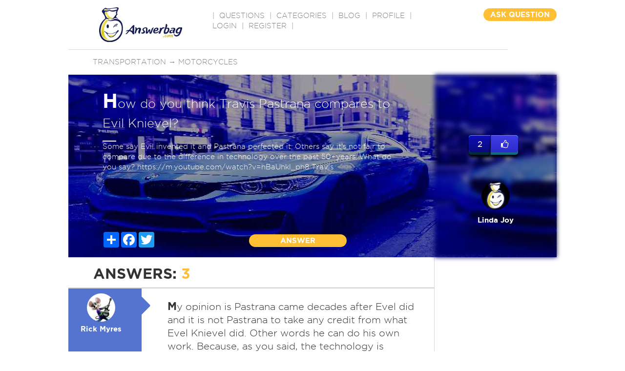

--- FILE ---
content_type: text/html; charset=utf-8
request_url: https://www.google.com/recaptcha/api2/aframe
body_size: -87
content:
<!DOCTYPE HTML><html><head><meta http-equiv="content-type" content="text/html; charset=UTF-8"></head><body><script nonce="ail7phUPpzU59lDQp4wg1w">/** Anti-fraud and anti-abuse applications only. See google.com/recaptcha */ try{var clients={'sodar':'https://pagead2.googlesyndication.com/pagead/sodar?'};window.addEventListener("message",function(a){try{if(a.source===window.parent){var b=JSON.parse(a.data);var c=clients[b['id']];if(c){var d=document.createElement('img');d.src=c+b['params']+'&rc='+(localStorage.getItem("rc::a")?sessionStorage.getItem("rc::b"):"");window.document.body.appendChild(d);sessionStorage.setItem("rc::e",parseInt(sessionStorage.getItem("rc::e")||0)+1);localStorage.setItem("rc::h",'1769909535984');}}}catch(b){}});window.parent.postMessage("_grecaptcha_ready", "*");}catch(b){}</script></body></html>